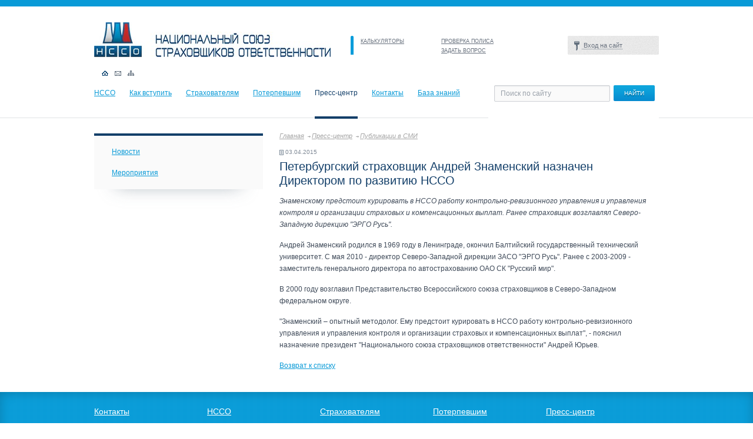

--- FILE ---
content_type: text/html; charset=UTF-8
request_url: https://nsso.ru/press-center/media/4060/
body_size: 17567
content:
<!DOCTYPE html PUBLIC "-//W3C//DTD XHTML 1.0 Strict//EN" "http://www.w3.org/TR/xhtml1/DTD/xhtml1-strict.dtd">
<html xmlns="http://www.w3.org/1999/xhtml">

<head>
	<meta http-equiv="X-UA-Compatible" content="IE=edge" />
	<link rel="stylesheet" href="/css/style.css" type="text/css" media="all" />
	
	<link rel="stylesheet" href="/css/redmond/jquery-ui-1.8.16.custom.css" type="text/css" media="all" />
	<script type="text/javascript" src="/js/jquery.min.js"></script>
	<script type="text/javascript" src="/js/jinit.js"></script>
	<script type="text/javascript" src="/js/jquery-ui-1.8.15.custom.min.js"></script>
	<script type="text/javascript">
		$(function() {
			$('#tabs').tabs();
		});
	</script>
	<!--[if lt IE 9]>
	<link rel="stylesheet" type="text/css" href="/css/ie.css" media="Screen">
<![endif]-->
	<!--[if IE 7]>
	<link rel="stylesheet" type="text/css" href="/css/ie7.css" media="Screen">
	<link rel="stylesheet" type="text/css" href="/css/ie7_pages.css" media="Screen">
<![endif]-->
	<meta http-equiv="Content-Type" content="text/html; charset=UTF-8" />
<meta name="robots" content="index, follow" />
<meta name="keywords" content="НССО, NSSO, NULI, Национальный союз страховщиков ответственности, The national union of liability insurers" />
<meta name="description" content="НССО" />
<link href="/bitrix/js/socialservices/css/ss.min.css?16642665854772" type="text/css"  rel="stylesheet" />
<link href="/bitrix/cache/css/s1/nsso_pages/template_5475a7d85636bd01cca574ac4bc5ef95/template_5475a7d85636bd01cca574ac4bc5ef95_v1.css?175165612010074" type="text/css"  data-template-style="true" rel="stylesheet" />
<script>if(!window.BX)window.BX={};if(!window.BX.message)window.BX.message=function(mess){if(typeof mess==='object'){for(let i in mess) {BX.message[i]=mess[i];} return true;}};</script>
<script>(window.BX||top.BX).message({"JS_CORE_LOADING":"Загрузка...","JS_CORE_NO_DATA":"- Нет данных -","JS_CORE_WINDOW_CLOSE":"Закрыть","JS_CORE_WINDOW_EXPAND":"Развернуть","JS_CORE_WINDOW_NARROW":"Свернуть в окно","JS_CORE_WINDOW_SAVE":"Сохранить","JS_CORE_WINDOW_CANCEL":"Отменить","JS_CORE_WINDOW_CONTINUE":"Продолжить","JS_CORE_H":"ч","JS_CORE_M":"м","JS_CORE_S":"с","JSADM_AI_HIDE_EXTRA":"Скрыть лишние","JSADM_AI_ALL_NOTIF":"Показать все","JSADM_AUTH_REQ":"Требуется авторизация!","JS_CORE_WINDOW_AUTH":"Войти","JS_CORE_IMAGE_FULL":"Полный размер"});</script>

<script src="/bitrix/js/main/core/core.min.js?1751655854230432"></script>

<script>BX.Runtime.registerExtension({"name":"main.core","namespace":"BX","loaded":true});</script>
<script>BX.setJSList(["\/bitrix\/js\/main\/core\/core_ajax.js","\/bitrix\/js\/main\/core\/core_promise.js","\/bitrix\/js\/main\/polyfill\/promise\/js\/promise.js","\/bitrix\/js\/main\/loadext\/loadext.js","\/bitrix\/js\/main\/loadext\/extension.js","\/bitrix\/js\/main\/polyfill\/promise\/js\/promise.js","\/bitrix\/js\/main\/polyfill\/find\/js\/find.js","\/bitrix\/js\/main\/polyfill\/includes\/js\/includes.js","\/bitrix\/js\/main\/polyfill\/matches\/js\/matches.js","\/bitrix\/js\/ui\/polyfill\/closest\/js\/closest.js","\/bitrix\/js\/main\/polyfill\/fill\/main.polyfill.fill.js","\/bitrix\/js\/main\/polyfill\/find\/js\/find.js","\/bitrix\/js\/main\/polyfill\/matches\/js\/matches.js","\/bitrix\/js\/main\/polyfill\/core\/dist\/polyfill.bundle.js","\/bitrix\/js\/main\/core\/core.js","\/bitrix\/js\/main\/polyfill\/intersectionobserver\/js\/intersectionobserver.js","\/bitrix\/js\/main\/lazyload\/dist\/lazyload.bundle.js","\/bitrix\/js\/main\/polyfill\/core\/dist\/polyfill.bundle.js","\/bitrix\/js\/main\/parambag\/dist\/parambag.bundle.js"]);
</script>
<script>(window.BX||top.BX).message({"LANGUAGE_ID":"ru","FORMAT_DATE":"DD.MM.YYYY","FORMAT_DATETIME":"DD.MM.YYYY HH:MI:SS","COOKIE_PREFIX":"BITRIX_SM","SERVER_TZ_OFFSET":"10800","UTF_MODE":"Y","SITE_ID":"s1","SITE_DIR":"\/","USER_ID":"","SERVER_TIME":1769164929,"USER_TZ_OFFSET":0,"USER_TZ_AUTO":"Y","bitrix_sessid":"afbf910d1bf63d68fe1d938c52460357"});</script>


<script src="/bitrix/js/socialservices/ss.js?14999408821419"></script>
<script>BX.setJSList(["\/bitrix\/templates\/.default\/components\/bitrix\/menu\/horizontal_multilevel1\/script.js","\/bitrix\/components\/bitrix\/search.title\/script.js","\/bitrix\/templates\/.default\/components\/bitrix\/menu\/tree1\/script.js"]);</script>
<script>BX.setCSSList(["\/bitrix\/templates\/.default\/components\/bitrix\/system.auth.form\/template1\/style.css","\/bitrix\/templates\/.default\/components\/bitrix\/menu\/horizontal_multilevel1\/style.css","\/bitrix\/templates\/.default\/components\/bitrix\/search.title\/search-title\/style.css","\/bitrix\/templates\/.default\/components\/bitrix\/menu\/tree1\/style.css","\/bitrix\/templates\/.default\/components\/bitrix\/breadcrumb\/template1\/style.css"]);</script>


<script  src="/bitrix/cache/js/s1/nsso_pages/template_2689f5f4f052e6439cecd9fecc55cf23/template_2689f5f4f052e6439cecd9fecc55cf23_v1.js?17516561208357"></script>

	<title>Петербургский страховщик Андрей Знаменский назначен Директором по развитию НССО</title>
</head>

<body>
	
	<script type="text/javascript" src="/js/fancybox/jquery.fancybox-1.3.4.pack.js"></script>
	<link rel="stylesheet" type="text/css" href="/js/fancybox/jquery.fancybox-1.3.4.css" media="screen" />
	<script type="text/javascript">
	$(function() {
		$('a.popup').fancybox({
		'overlayShow': false,
		'padding': 20,
		'margin' : 0,
		'width' : 310,
		'height' : 386,
		'scrolling' : 'auto',
		'titleShow': false,
		'type': 'iframe',
		'href': '/policyholders/faq/qform.php'
		});
	});
</script>
	<div id="header">
		<div class="header-first">
			<div class="logo">
				<a href="/" title="На главную">
					<img src="/images/logo.jpg" alt="Национальный союз страховщиков ответственности" />
				</a>
			</div><!-- .logo-->
			<div class="top-links">
				<ul>
					<li><a href="/calc/">КАЛЬКУЛЯТОРЫ</a></li>
					<li><a href="/check_policy/gop/contract/">ПРОВЕРКА ПОЛИСА</a></li>


											<li><a href="javascript:void();" class="popup"></a></li>
					


					<li><a href="/contacts/">ЗАДАТЬ ВОПРОС</a></li>
					<!--          <li><a href="javascript:void();" class="popup">ЗАДАТЬ ВОПРОС</a></li> -->

				</ul>
			</div><!-- .top-links -->
			<!--<div class="contacts-link"><a href="/contacts/">КОНТАКТЫ</a></div>-->


			<style>
#fogot-link{
    color: lightgray;
    width: 100%;
    display: block;
    text-align: end;
    background: none;
}
</style>

<div class="bx-system-auth-form">


<form name="system_auth_form6zOYVN" method="post" target="_top" action="/members/decision/">
<input type="hidden" name="backurl" value="/members/decision/" />
	<input type="hidden" name="AUTH_FORM" value="Y" />
	<input type="hidden" name="TYPE" value="AUTH" />
	
	
	<div class="enter">
		<script type="text/javascript">
		</script>
        <a class="nsso_members" href="javascript:void();" title=""><span>Вход на сайт</span></a>
		<div class="login-form" id="login-form">
      <div class="pip-login"><img src="/images/blue-c.png" alt=""></div>
        <div class="fon-lf">
          <input class="login-ico" type="text" name="USER_LOGIN" value="" id="" value="Логин" />
          <input class="pass-ico" type="password" name="USER_PASSWORD" id="" value="" />
          <div class="login-button">
	  
		  <input class="button_grey" type="submit" name="Login" value="войти" /></div>

	<a href='/login/?forgot_password=yes' onclick="window.location.href='/login/?forgot_password=yes';" id='fogot-link'>забыли пароль?</a>
	
        </div>		 
    </div><!-- .login-form-->
	
  </div><!-- .enter-->

	<div class="bx-auth-serv-icons">
</div>

	
		
</form>
	
</div>

			

			<div class="header-icons">
				<ul>
					<li class="home"><a class="activ-hi" href="/" title="На главную"></a></li>
					<li class="mail"><a href="mailto:nsso@nsso.ru" title=""></a></li>
					<li class="map"><a href="/sitemap/" title=""></a></li>
				</ul>
			</div><!-- .header-icons -->
		</div><!-- .header-first-->
		<div class="header-second">
			<div class="top-nav">
				
<ul>


	
	
		
																<li class="first"><a href="/nsso/" title="">НССО</a></li>
											
		
	
	

	
	
		
																<li class=""><a href="/howtojoin/" title="">Как вступить</a></li>
											
		
	
	

	
	
		
																<li class=""><a href="/policyholders/" title="">Страхователям</a></li>
											
		
	
	

	
	
		
																<li class=""><a href="/affected/" title="">Потерпевшим</a></li>
											
		
	
	

	
	
		
																<li class=""><span>Пресс-центр</span><div class="activ-line"></div></li>
											
		
	
	

	
	
		
																<li class=""><a href="/contacts/" title="">Контакты</a></li>
											
		
	
	

	
	
		
							<li><a href="" class="root-item" title="Доступ запрещен">База знаний</a></li>
			
		
	
	


</ul>
			</div><!-- .top-nav -->
				<div class="search" id="title-search">
	<form id="searchform" action="/search/index.php">
		<input id="title-search-input" class="search-field" value="Поиск по сайту" onclick="if(this.value=='Поиск по сайту') this.value='';" onfocus="if(this.value=='Поиск по сайту') this.value='';" onblur="if(this.value=='') this.value='Поиск по сайту';" type="text" name="q" size="40" maxlength="50" autocomplete="off" />
    <input class="button" name="s" type="submit" value="НАЙТИ" />
	</form>
	</div>
<script type="text/javascript">
var jsControl = new JCTitleSearch({
	//'WAIT_IMAGE': '/bitrix/themes/.default/images/wait.gif',
	'AJAX_PAGE' : '/press-center/media/4060/',
	'CONTAINER_ID': 'title-search',
	'INPUT_ID': 'title-search-input',
	'MIN_QUERY_LEN': 2
});
</script>
		</div><!-- .header-second-->
	</div><!-- #header -->
	<div id="inner">
		<div class="container">
			<div class="right-column">


				
					


	<div class="menu-left-shadow">
	<div class="menu-left-block">
	<ul class="main-menu">

						<li><a href="/press-center/news">Новости</a>
				
	
	
	
	
						<li><a href="/press-center/events">Мероприятия</a>
				
	
	
	
	

	</ul>
	</div><!-- .menu-left-block-->
	</div><!-- .menu-left-shadow-->





				
				

				
				<!-- 
убрать бокое меню
-->
				
			</div>
			<!--- .right-column -->
		</div><!-- .container-->
		<div class="left-column">
			<div class="breadcrumbs">
				<a href="/" title="Главная">Главная</a><a href="/press-center/" title="Пресс-центр">Пресс-центр</a><a href="/press-center/media/" title="Публикации в СМИ" style="background: none;">Публикации в СМИ</a><span></span>			</div>
			<div class="inner-content">



<div class="news-detail">
		    <p class="date">03.04.2015</p>
				<h1>Петербургский страховщик Андрей Знаменский назначен Директором по развитию НССО</h1>
									<p>
	<i>Знаменскому предстоит курировать в НССО работу контрольно-ревизионного управления и управления контроля и организации страховых и компенсационных выплат. Ранее страховщик возглавлял Северо-Западную дирекцию "ЭРГО Русь".</i>
</p>
<p>
	 Андрей Знаменский родился в 1969 году в Ленинграде, окончил Балтийский государственный технический университет. С мая 2010 - директор Северо-Западной дирекции ЗАСО "ЭРГО Русь". Ранее с 2003-2009 - заместитель генерального директора по автострахованию ОАО СК "Русский мир".
</p>
<p>
	 В 2000 году возглавил Представительство Всероссийского союза страховщиков в Северо-Западном федеральном округе.
</p>
<p>
	 "Знаменский – опытный методолог. Ему предстоит курировать в НССО работу контрольно-ревизионного управления и управления контроля и организации страховых и компенсационных выплат", - пояснил назначение президент "Национального союза страховщиков ответственности" Андрей Юрьев.
</p> 	
			</div>


<p><a href="/press-center/media/">Возврат к списку</a></p>
</div>
</div><!-- .left-column -->
</div><!-- .wrapper-->
  <div id="footer-wrapper">
    <div class="bottom-nav">
    	<div class="bottom-nav-block">
      	<ul>
        	<li><a href="/contacts/" title="">Контакты</a></li>
          <li><a href="/howtojoin/" title="">Как вступить</a></li>
          <li><a href="/affected/trans/chronicle/" title="">Хроника аварий</a></li>
       <!--   <li><a href="/dictionary/" title="">Словарь терминов</a></li>-->
        </ul>
			</div><!-- .bottom-nav-block -->
      <div class="bottom-nav-block">
      	<ul>
        	<li><a href="/nsso/" title="">НССО</a></li>
			<li class="small"><a href="/nsso/structure/" title="">Структура Союза</a></li>
		  <li class="small"><a href="/nsso/members/" title="">Члены НССО</a></li>
		  <li class="small"><a href="/nsso/information/annual_reports" title="">Годовые отчеты</a></li>
          <li class="small"><a href="/nsso/information/constituent_documents" title="">Устав</a></li>
		  <li class="small"><a href="/nsso/information/financial_statements" title="">Бухгалтерская отчетность</a></li>
        </ul>
			</div><!-- .bottom-nav-block -->
      <div class="bottom-nav-block">
      	<ul>
        	<li><a href="/policyholders/" title="">Страхователям</a></li>
        	 <li class="small"><a href="/policyholders/opo" title="">Страхование отв-ти владельца опасного объекта</a></li>
        	 <li class="small"><a href="/policyholders/gop" title="">Страхование отв-ти перевозчика</a></li>
        </ul>
			</div><!-- .bottom-nav-block -->
      <div class="bottom-nav-block">
      	<ul>
          <li><a href="/affected/" title="">Потерпевшим</a></li>
         <li class="small"><a href="/affected/opo" title="">Страхование отв-ти владельца опасного объекта</a></li>
          <li class="small"><a href="/affected/trans" title="">Страхование отв-ти перевозчика</a></li>
        </ul>
			</div><!-- .bottom-nav-block -->
      <div class="bottom-nav-block">
        <ul>
          <li><a href="/press-center/" title="">Пресс-центр</a></li>
          <li class="small"><a href="/press-center/news" title="">Новости</a></li>
       
          <li class="small"><a href="/press-center/events" title="">Мероприятия</a></li>
       
      	</ul>
			</div><!-- .bottom-nav-block -->
      <div class="clr"></div>
    </div><!-- .bottom-nav -->
  </div><!-- #footer-wrapper -->
  <div id="footer">
    <div class="footer-in">
		<div class="copyright">
	 ©&nbsp;2026 <a href="/">Национальный союз страховщиков ответственности</a>
	<p class="tel">
 <span class="caption">Телефон:</span>&nbsp;+7 (495) 737-92-13
	</p>
	<p class="tel">
		<span class="caption">Факс:</span>&nbsp;<span class="number">+7 (495) 737-92-10</span>
	</p>
</div>
 <br>
<div class="adres">
	 115093, г. Москва, <br>
 <a href="/contacts/">ул. Люсиновская, д.27, стр.3 </a>
</div>
 <br>  	</div><!-- .footer-in -->
  </div><!-- #footer -->
<!-- 
<script type="text/javascript">
  var _paq = _paq || [];
    _paq.push(['trackPageView']);
    _paq.push(['enableLinkTracking']);
    (function() {
        var u="//stat.nsso.ru/";
            _paq.push(['setTrackerUrl', u+'piwik.php']);
            _paq.push(['setSiteId', 1]);
        var d=document, g=d.createElement('script'), s=d.getElementsByTagName('script')[0];
            g.type='text/javascript'; g.async=true; g.defer=true; g.src=u+'piwik.js'; s.parentNode.insertBefore(g,s);
          })();
</script>
 <noscript><p><img src="//stat.nsso.ru/piwik.php?idsite=1" style="border:0;" alt="" /></p></noscript>
-->
<script>
    (function(m,e,t,r,i,k,a){m[i]=m[i]||function(){(m[i].a=m[i].a||[]).push(arguments)};
    m[i].l=1*new Date();
    k=e.createElement(t),a=e.getElementsByTagName(t)[0],k.async=1,k.src=r,a.parentNode.insertBefore(k,a)})
    (window, document, "script", "https://mc.yandex.ru/metrika/tag.js", "ym");

    ym(102050661, "init", {
        clickmap:true,
        trackLinks:true,
        accurateTrackBounce:true
    });
</script>
<noscript><img src="https://mc.yandex.ru/watch/102050661" style="position:absolute; left:-9999px;" alt="" /></noscript></body>
</html>